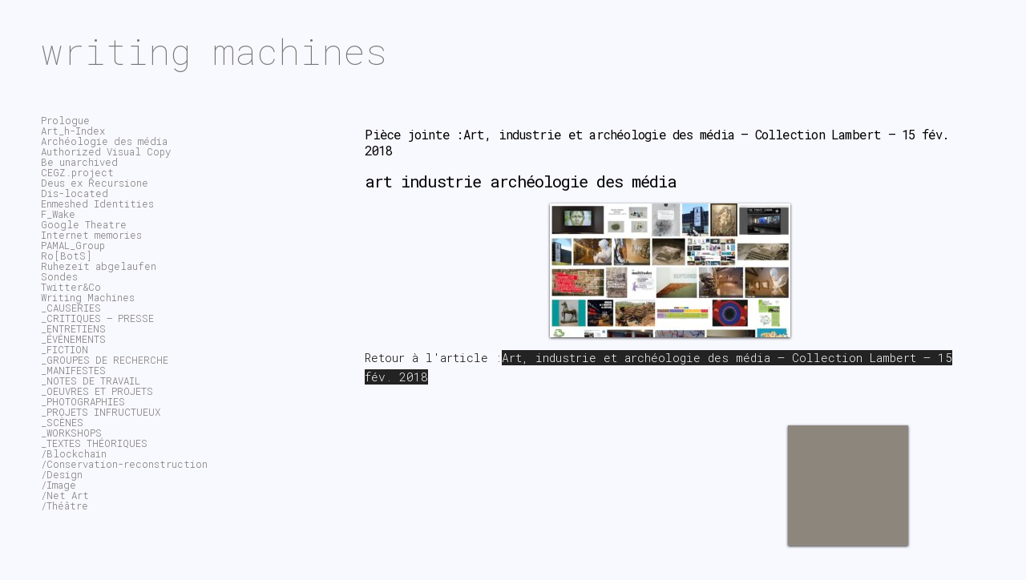

--- FILE ---
content_type: text/html; charset=UTF-8
request_url: https://writingmachines.org/art-industrie-archeologie-des-media/art-industrie-archeologie-des-media/
body_size: 8878
content:
<!DOCTYPE html PUBLIC "-//W3C//DTD XHTML 1.0 Transitional//EN" "http://www.w3.org/TR/xhtml1/DTD/xhtml1-transitional.dtd">
<html xmlns="http://www.w3.org/1999/xhtml" lang="fr-FR">
<head profile="http://gmpg.org/xfn/11">
<meta http-equiv="content-type" content="text/html; charset=UTF-8" />
<meta name="viewport" content="width=device-width" />
<title>art industrie archéologie des média | writing machines</title>
<link rel="pingback" href="https://writingmachines.org/xmlrpc.php" />
<meta name='robots' content='index, follow, max-image-preview:large, max-snippet:-1, max-video-preview:-1' />

	<!-- This site is optimized with the Yoast SEO plugin v21.8.1 - https://yoast.com/wordpress/plugins/seo/ -->
	<title>art industrie archéologie des média | writing machines</title>
	<link rel="canonical" href="https://writingmachines.org/art-industrie-archeologie-des-media/art-industrie-archeologie-des-media/" />
	<meta property="og:locale" content="fr_FR" />
	<meta property="og:type" content="article" />
	<meta property="og:title" content="art industrie archéologie des média | writing machines" />
	<meta property="og:url" content="https://writingmachines.org/art-industrie-archeologie-des-media/art-industrie-archeologie-des-media/" />
	<meta property="og:site_name" content="writing machines" />
	<meta property="article:publisher" content="https://www.facebook.com/emmanuel.guez" />
	<meta property="article:modified_time" content="2018-02-02T07:35:31+00:00" />
	<meta property="og:image" content="https://writingmachines.org/art-industrie-archeologie-des-media/art-industrie-archeologie-des-media" />
	<meta property="og:image:width" content="2830" />
	<meta property="og:image:height" content="1580" />
	<meta property="og:image:type" content="image/jpeg" />
	<meta name="twitter:card" content="summary_large_image" />
	<script type="application/ld+json" class="yoast-schema-graph">{"@context":"https://schema.org","@graph":[{"@type":"WebPage","@id":"https://writingmachines.org/art-industrie-archeologie-des-media/art-industrie-archeologie-des-media/","url":"https://writingmachines.org/art-industrie-archeologie-des-media/art-industrie-archeologie-des-media/","name":"art industrie archéologie des média | writing machines","isPartOf":{"@id":"https://writingmachines.org/#website"},"primaryImageOfPage":{"@id":"https://writingmachines.org/art-industrie-archeologie-des-media/art-industrie-archeologie-des-media/#primaryimage"},"image":{"@id":"https://writingmachines.org/art-industrie-archeologie-des-media/art-industrie-archeologie-des-media/#primaryimage"},"thumbnailUrl":"https://writingmachines.org/wp-content/uploads/2018/02/art-industrie-archéologie-des-média.jpg","datePublished":"2018-02-02T07:35:25+00:00","dateModified":"2018-02-02T07:35:31+00:00","breadcrumb":{"@id":"https://writingmachines.org/art-industrie-archeologie-des-media/art-industrie-archeologie-des-media/#breadcrumb"},"inLanguage":"fr-FR","potentialAction":[{"@type":"ReadAction","target":["https://writingmachines.org/art-industrie-archeologie-des-media/art-industrie-archeologie-des-media/"]}]},{"@type":"ImageObject","inLanguage":"fr-FR","@id":"https://writingmachines.org/art-industrie-archeologie-des-media/art-industrie-archeologie-des-media/#primaryimage","url":"https://writingmachines.org/wp-content/uploads/2018/02/art-industrie-archéologie-des-média.jpg","contentUrl":"https://writingmachines.org/wp-content/uploads/2018/02/art-industrie-archéologie-des-média.jpg","width":2830,"height":1580,"caption":"art industrie archéologie des média"},{"@type":"BreadcrumbList","@id":"https://writingmachines.org/art-industrie-archeologie-des-media/art-industrie-archeologie-des-media/#breadcrumb","itemListElement":[{"@type":"ListItem","position":1,"name":"Accueil","item":"https://writingmachines.org/"},{"@type":"ListItem","position":2,"name":"Art, industrie et archéologie des média &#8211; Collection Lambert &#8211; 15 fév. 2018","item":"https://writingmachines.org/art-industrie-archeologie-des-media/"},{"@type":"ListItem","position":3,"name":"art industrie archéologie des média"}]},{"@type":"WebSite","@id":"https://writingmachines.org/#website","url":"https://writingmachines.org/","name":"writing machines","description":"","potentialAction":[{"@type":"SearchAction","target":{"@type":"EntryPoint","urlTemplate":"https://writingmachines.org/?s={search_term_string}"},"query-input":"required name=search_term_string"}],"inLanguage":"fr-FR"}]}</script>
	<!-- / Yoast SEO plugin. -->


<link rel='dns-prefetch' href='//cdn.jsdelivr.net' />
<link rel="alternate" type="application/rss+xml" title="writing machines &raquo; Flux" href="https://writingmachines.org/feed/" />
<script type="text/javascript">
window._wpemojiSettings = {"baseUrl":"https:\/\/s.w.org\/images\/core\/emoji\/14.0.0\/72x72\/","ext":".png","svgUrl":"https:\/\/s.w.org\/images\/core\/emoji\/14.0.0\/svg\/","svgExt":".svg","source":{"concatemoji":"https:\/\/writingmachines.org\/wp-includes\/js\/wp-emoji-release.min.js?ver=ef0760cb667903216905b0ca32409899"}};
/*! This file is auto-generated */
!function(e,a,t){var n,r,o,i=a.createElement("canvas"),p=i.getContext&&i.getContext("2d");function s(e,t){p.clearRect(0,0,i.width,i.height),p.fillText(e,0,0);e=i.toDataURL();return p.clearRect(0,0,i.width,i.height),p.fillText(t,0,0),e===i.toDataURL()}function c(e){var t=a.createElement("script");t.src=e,t.defer=t.type="text/javascript",a.getElementsByTagName("head")[0].appendChild(t)}for(o=Array("flag","emoji"),t.supports={everything:!0,everythingExceptFlag:!0},r=0;r<o.length;r++)t.supports[o[r]]=function(e){if(p&&p.fillText)switch(p.textBaseline="top",p.font="600 32px Arial",e){case"flag":return s("\ud83c\udff3\ufe0f\u200d\u26a7\ufe0f","\ud83c\udff3\ufe0f\u200b\u26a7\ufe0f")?!1:!s("\ud83c\uddfa\ud83c\uddf3","\ud83c\uddfa\u200b\ud83c\uddf3")&&!s("\ud83c\udff4\udb40\udc67\udb40\udc62\udb40\udc65\udb40\udc6e\udb40\udc67\udb40\udc7f","\ud83c\udff4\u200b\udb40\udc67\u200b\udb40\udc62\u200b\udb40\udc65\u200b\udb40\udc6e\u200b\udb40\udc67\u200b\udb40\udc7f");case"emoji":return!s("\ud83e\udef1\ud83c\udffb\u200d\ud83e\udef2\ud83c\udfff","\ud83e\udef1\ud83c\udffb\u200b\ud83e\udef2\ud83c\udfff")}return!1}(o[r]),t.supports.everything=t.supports.everything&&t.supports[o[r]],"flag"!==o[r]&&(t.supports.everythingExceptFlag=t.supports.everythingExceptFlag&&t.supports[o[r]]);t.supports.everythingExceptFlag=t.supports.everythingExceptFlag&&!t.supports.flag,t.DOMReady=!1,t.readyCallback=function(){t.DOMReady=!0},t.supports.everything||(n=function(){t.readyCallback()},a.addEventListener?(a.addEventListener("DOMContentLoaded",n,!1),e.addEventListener("load",n,!1)):(e.attachEvent("onload",n),a.attachEvent("onreadystatechange",function(){"complete"===a.readyState&&t.readyCallback()})),(e=t.source||{}).concatemoji?c(e.concatemoji):e.wpemoji&&e.twemoji&&(c(e.twemoji),c(e.wpemoji)))}(window,document,window._wpemojiSettings);
</script>
<style type="text/css">
img.wp-smiley,
img.emoji {
	display: inline !important;
	border: none !important;
	box-shadow: none !important;
	height: 1em !important;
	width: 1em !important;
	margin: 0 0.07em !important;
	vertical-align: -0.1em !important;
	background: none !important;
	padding: 0 !important;
}
</style>
	<link rel='stylesheet' id='wp-block-library-css' href='https://writingmachines.org/wp-includes/css/dist/block-library/style.min.css?ver=ef0760cb667903216905b0ca32409899' type='text/css' media='all' />
<link rel='stylesheet' id='classic-theme-styles-css' href='https://writingmachines.org/wp-includes/css/classic-themes.min.css?ver=ef0760cb667903216905b0ca32409899' type='text/css' media='all' />
<style id='global-styles-inline-css' type='text/css'>
body{--wp--preset--color--black: #000000;--wp--preset--color--cyan-bluish-gray: #abb8c3;--wp--preset--color--white: #ffffff;--wp--preset--color--pale-pink: #f78da7;--wp--preset--color--vivid-red: #cf2e2e;--wp--preset--color--luminous-vivid-orange: #ff6900;--wp--preset--color--luminous-vivid-amber: #fcb900;--wp--preset--color--light-green-cyan: #7bdcb5;--wp--preset--color--vivid-green-cyan: #00d084;--wp--preset--color--pale-cyan-blue: #8ed1fc;--wp--preset--color--vivid-cyan-blue: #0693e3;--wp--preset--color--vivid-purple: #9b51e0;--wp--preset--gradient--vivid-cyan-blue-to-vivid-purple: linear-gradient(135deg,rgba(6,147,227,1) 0%,rgb(155,81,224) 100%);--wp--preset--gradient--light-green-cyan-to-vivid-green-cyan: linear-gradient(135deg,rgb(122,220,180) 0%,rgb(0,208,130) 100%);--wp--preset--gradient--luminous-vivid-amber-to-luminous-vivid-orange: linear-gradient(135deg,rgba(252,185,0,1) 0%,rgba(255,105,0,1) 100%);--wp--preset--gradient--luminous-vivid-orange-to-vivid-red: linear-gradient(135deg,rgba(255,105,0,1) 0%,rgb(207,46,46) 100%);--wp--preset--gradient--very-light-gray-to-cyan-bluish-gray: linear-gradient(135deg,rgb(238,238,238) 0%,rgb(169,184,195) 100%);--wp--preset--gradient--cool-to-warm-spectrum: linear-gradient(135deg,rgb(74,234,220) 0%,rgb(151,120,209) 20%,rgb(207,42,186) 40%,rgb(238,44,130) 60%,rgb(251,105,98) 80%,rgb(254,248,76) 100%);--wp--preset--gradient--blush-light-purple: linear-gradient(135deg,rgb(255,206,236) 0%,rgb(152,150,240) 100%);--wp--preset--gradient--blush-bordeaux: linear-gradient(135deg,rgb(254,205,165) 0%,rgb(254,45,45) 50%,rgb(107,0,62) 100%);--wp--preset--gradient--luminous-dusk: linear-gradient(135deg,rgb(255,203,112) 0%,rgb(199,81,192) 50%,rgb(65,88,208) 100%);--wp--preset--gradient--pale-ocean: linear-gradient(135deg,rgb(255,245,203) 0%,rgb(182,227,212) 50%,rgb(51,167,181) 100%);--wp--preset--gradient--electric-grass: linear-gradient(135deg,rgb(202,248,128) 0%,rgb(113,206,126) 100%);--wp--preset--gradient--midnight: linear-gradient(135deg,rgb(2,3,129) 0%,rgb(40,116,252) 100%);--wp--preset--duotone--dark-grayscale: url('#wp-duotone-dark-grayscale');--wp--preset--duotone--grayscale: url('#wp-duotone-grayscale');--wp--preset--duotone--purple-yellow: url('#wp-duotone-purple-yellow');--wp--preset--duotone--blue-red: url('#wp-duotone-blue-red');--wp--preset--duotone--midnight: url('#wp-duotone-midnight');--wp--preset--duotone--magenta-yellow: url('#wp-duotone-magenta-yellow');--wp--preset--duotone--purple-green: url('#wp-duotone-purple-green');--wp--preset--duotone--blue-orange: url('#wp-duotone-blue-orange');--wp--preset--font-size--small: 13px;--wp--preset--font-size--medium: 20px;--wp--preset--font-size--large: 36px;--wp--preset--font-size--x-large: 42px;--wp--preset--spacing--20: 0.44rem;--wp--preset--spacing--30: 0.67rem;--wp--preset--spacing--40: 1rem;--wp--preset--spacing--50: 1.5rem;--wp--preset--spacing--60: 2.25rem;--wp--preset--spacing--70: 3.38rem;--wp--preset--spacing--80: 5.06rem;--wp--preset--shadow--natural: 6px 6px 9px rgba(0, 0, 0, 0.2);--wp--preset--shadow--deep: 12px 12px 50px rgba(0, 0, 0, 0.4);--wp--preset--shadow--sharp: 6px 6px 0px rgba(0, 0, 0, 0.2);--wp--preset--shadow--outlined: 6px 6px 0px -3px rgba(255, 255, 255, 1), 6px 6px rgba(0, 0, 0, 1);--wp--preset--shadow--crisp: 6px 6px 0px rgba(0, 0, 0, 1);}:where(.is-layout-flex){gap: 0.5em;}body .is-layout-flow > .alignleft{float: left;margin-inline-start: 0;margin-inline-end: 2em;}body .is-layout-flow > .alignright{float: right;margin-inline-start: 2em;margin-inline-end: 0;}body .is-layout-flow > .aligncenter{margin-left: auto !important;margin-right: auto !important;}body .is-layout-constrained > .alignleft{float: left;margin-inline-start: 0;margin-inline-end: 2em;}body .is-layout-constrained > .alignright{float: right;margin-inline-start: 2em;margin-inline-end: 0;}body .is-layout-constrained > .aligncenter{margin-left: auto !important;margin-right: auto !important;}body .is-layout-constrained > :where(:not(.alignleft):not(.alignright):not(.alignfull)){max-width: var(--wp--style--global--content-size);margin-left: auto !important;margin-right: auto !important;}body .is-layout-constrained > .alignwide{max-width: var(--wp--style--global--wide-size);}body .is-layout-flex{display: flex;}body .is-layout-flex{flex-wrap: wrap;align-items: center;}body .is-layout-flex > *{margin: 0;}:where(.wp-block-columns.is-layout-flex){gap: 2em;}.has-black-color{color: var(--wp--preset--color--black) !important;}.has-cyan-bluish-gray-color{color: var(--wp--preset--color--cyan-bluish-gray) !important;}.has-white-color{color: var(--wp--preset--color--white) !important;}.has-pale-pink-color{color: var(--wp--preset--color--pale-pink) !important;}.has-vivid-red-color{color: var(--wp--preset--color--vivid-red) !important;}.has-luminous-vivid-orange-color{color: var(--wp--preset--color--luminous-vivid-orange) !important;}.has-luminous-vivid-amber-color{color: var(--wp--preset--color--luminous-vivid-amber) !important;}.has-light-green-cyan-color{color: var(--wp--preset--color--light-green-cyan) !important;}.has-vivid-green-cyan-color{color: var(--wp--preset--color--vivid-green-cyan) !important;}.has-pale-cyan-blue-color{color: var(--wp--preset--color--pale-cyan-blue) !important;}.has-vivid-cyan-blue-color{color: var(--wp--preset--color--vivid-cyan-blue) !important;}.has-vivid-purple-color{color: var(--wp--preset--color--vivid-purple) !important;}.has-black-background-color{background-color: var(--wp--preset--color--black) !important;}.has-cyan-bluish-gray-background-color{background-color: var(--wp--preset--color--cyan-bluish-gray) !important;}.has-white-background-color{background-color: var(--wp--preset--color--white) !important;}.has-pale-pink-background-color{background-color: var(--wp--preset--color--pale-pink) !important;}.has-vivid-red-background-color{background-color: var(--wp--preset--color--vivid-red) !important;}.has-luminous-vivid-orange-background-color{background-color: var(--wp--preset--color--luminous-vivid-orange) !important;}.has-luminous-vivid-amber-background-color{background-color: var(--wp--preset--color--luminous-vivid-amber) !important;}.has-light-green-cyan-background-color{background-color: var(--wp--preset--color--light-green-cyan) !important;}.has-vivid-green-cyan-background-color{background-color: var(--wp--preset--color--vivid-green-cyan) !important;}.has-pale-cyan-blue-background-color{background-color: var(--wp--preset--color--pale-cyan-blue) !important;}.has-vivid-cyan-blue-background-color{background-color: var(--wp--preset--color--vivid-cyan-blue) !important;}.has-vivid-purple-background-color{background-color: var(--wp--preset--color--vivid-purple) !important;}.has-black-border-color{border-color: var(--wp--preset--color--black) !important;}.has-cyan-bluish-gray-border-color{border-color: var(--wp--preset--color--cyan-bluish-gray) !important;}.has-white-border-color{border-color: var(--wp--preset--color--white) !important;}.has-pale-pink-border-color{border-color: var(--wp--preset--color--pale-pink) !important;}.has-vivid-red-border-color{border-color: var(--wp--preset--color--vivid-red) !important;}.has-luminous-vivid-orange-border-color{border-color: var(--wp--preset--color--luminous-vivid-orange) !important;}.has-luminous-vivid-amber-border-color{border-color: var(--wp--preset--color--luminous-vivid-amber) !important;}.has-light-green-cyan-border-color{border-color: var(--wp--preset--color--light-green-cyan) !important;}.has-vivid-green-cyan-border-color{border-color: var(--wp--preset--color--vivid-green-cyan) !important;}.has-pale-cyan-blue-border-color{border-color: var(--wp--preset--color--pale-cyan-blue) !important;}.has-vivid-cyan-blue-border-color{border-color: var(--wp--preset--color--vivid-cyan-blue) !important;}.has-vivid-purple-border-color{border-color: var(--wp--preset--color--vivid-purple) !important;}.has-vivid-cyan-blue-to-vivid-purple-gradient-background{background: var(--wp--preset--gradient--vivid-cyan-blue-to-vivid-purple) !important;}.has-light-green-cyan-to-vivid-green-cyan-gradient-background{background: var(--wp--preset--gradient--light-green-cyan-to-vivid-green-cyan) !important;}.has-luminous-vivid-amber-to-luminous-vivid-orange-gradient-background{background: var(--wp--preset--gradient--luminous-vivid-amber-to-luminous-vivid-orange) !important;}.has-luminous-vivid-orange-to-vivid-red-gradient-background{background: var(--wp--preset--gradient--luminous-vivid-orange-to-vivid-red) !important;}.has-very-light-gray-to-cyan-bluish-gray-gradient-background{background: var(--wp--preset--gradient--very-light-gray-to-cyan-bluish-gray) !important;}.has-cool-to-warm-spectrum-gradient-background{background: var(--wp--preset--gradient--cool-to-warm-spectrum) !important;}.has-blush-light-purple-gradient-background{background: var(--wp--preset--gradient--blush-light-purple) !important;}.has-blush-bordeaux-gradient-background{background: var(--wp--preset--gradient--blush-bordeaux) !important;}.has-luminous-dusk-gradient-background{background: var(--wp--preset--gradient--luminous-dusk) !important;}.has-pale-ocean-gradient-background{background: var(--wp--preset--gradient--pale-ocean) !important;}.has-electric-grass-gradient-background{background: var(--wp--preset--gradient--electric-grass) !important;}.has-midnight-gradient-background{background: var(--wp--preset--gradient--midnight) !important;}.has-small-font-size{font-size: var(--wp--preset--font-size--small) !important;}.has-medium-font-size{font-size: var(--wp--preset--font-size--medium) !important;}.has-large-font-size{font-size: var(--wp--preset--font-size--large) !important;}.has-x-large-font-size{font-size: var(--wp--preset--font-size--x-large) !important;}
.wp-block-navigation a:where(:not(.wp-element-button)){color: inherit;}
:where(.wp-block-columns.is-layout-flex){gap: 2em;}
.wp-block-pullquote{font-size: 1.5em;line-height: 1.6;}
</style>
<link rel='stylesheet' id='typed-cursor-css' href='https://writingmachines.org/wp-content/plugins/animated-typing-effect/assets/css/cursor.css?ver=ef0760cb667903216905b0ca32409899' type='text/css' media='all' />
<link rel='stylesheet' id='jquery-ui-css' href='https://writingmachines.org/wp-content/plugins/soundy-background-music/css/jquery-ui-1.12.1/jquery-ui.css?ver=ef0760cb667903216905b0ca32409899' type='text/css' media='all' />
<link rel='stylesheet' id='soundy_front_end-css' href='https://writingmachines.org/wp-content/plugins/soundy-background-music/css/style-front-end.css?ver=ef0760cb667903216905b0ca32409899' type='text/css' media='all' />
<link rel='stylesheet' id='codium_grid-style-css' href='https://writingmachines.org/wp-content/themes/codium-grid/style.css?ver=1' type='text/css' media='all' />
<link rel='stylesheet' id='fancybox-style-css' href='//cdn.jsdelivr.net/gh/fancyapps/fancybox@3.5.7/dist/jquery.fancybox.min.css' type='text/css' media='all' />
<script type='text/javascript' src='https://writingmachines.org/wp-includes/js/jquery/jquery.min.js?ver=3.6.4' id='jquery-core-js'></script>
<script type='text/javascript' src='https://writingmachines.org/wp-includes/js/jquery/jquery-migrate.min.js?ver=3.4.0' id='jquery-migrate-js'></script>
<script type='text/javascript' src='https://writingmachines.org/wp-content/plugins/soundy-background-music/js/front-end.js?ver=ef0760cb667903216905b0ca32409899' id='soundy-front-end-js'></script>
<link rel="https://api.w.org/" href="https://writingmachines.org/wp-json/" /><link rel="alternate" type="application/json" href="https://writingmachines.org/wp-json/wp/v2/media/2912" /><link rel="EditURI" type="application/rsd+xml" title="RSD" href="https://writingmachines.org/xmlrpc.php?rsd" />
<link rel="wlwmanifest" type="application/wlwmanifest+xml" href="https://writingmachines.org/wp-includes/wlwmanifest.xml" />

<link rel='shortlink' href='https://writingmachines.org/?p=2912' />
<link rel="alternate" type="application/json+oembed" href="https://writingmachines.org/wp-json/oembed/1.0/embed?url=https%3A%2F%2Fwritingmachines.org%2Fart-industrie-archeologie-des-media%2Fart-industrie-archeologie-des-media%2F" />
<link rel="alternate" type="text/xml+oembed" href="https://writingmachines.org/wp-json/oembed/1.0/embed?url=https%3A%2F%2Fwritingmachines.org%2Fart-industrie-archeologie-des-media%2Fart-industrie-archeologie-des-media%2F&#038;format=xml" />
		<style type="text/css">
      	h1.blogtitle a,.description { color:#161616; }
    	</style>
    <style type="text/css" id="custom-background-css">
body.custom-background { background-color: #03a062; }
</style>
	<link rel="icon" href="https://writingmachines.org/wp-content/uploads/2016/05/cropped-pc-images-intel-4004-32x32.png" sizes="32x32" />
<link rel="icon" href="https://writingmachines.org/wp-content/uploads/2016/05/cropped-pc-images-intel-4004-192x192.png" sizes="192x192" />
<link rel="apple-touch-icon" href="https://writingmachines.org/wp-content/uploads/2016/05/cropped-pc-images-intel-4004-180x180.png" />
<meta name="msapplication-TileImage" content="https://writingmachines.org/wp-content/uploads/2016/05/cropped-pc-images-intel-4004-270x270.png" />
		<style type="text/css" id="wp-custom-css">
			/* style du text field de la search */
.wp-block-search .wp-block-search__input {
	margin-top: 15px;
    flex-grow: 1;
    min-width: 3em;
    border: 0px;
}
/* style des titres */
#content h1,
#content h2,
#content h3,
#content h4{color:#000 !important;}

/* style du texte et fond dans body */
body{font:70% 'Roboto Mono', monospace;font-weight: 300;overflow-y: scroll;
/*bckground -> ghostwhite:#F8F8FF!*/	
background:#F8F8FF
/*text*/	
!important;color:   #000000    ;}
/*
 * /* Links */
a img, :link img, :visited img{border:0; outline:none; text-decoration:none}
a{color: #777676;text-decoration:none;outline:none;}
a:hover{/* background:#f3f3f3; */color:#ccc;text-decoration:none;outline:0;}

.posthome{height:280px;overflow: hidden;}

h1.blogtitle a,.description {
  color: #777676 !important;
}		</style>
		</head>

<body class="attachment attachment-template-default single single-attachment postid-2912 attachmentid-2912 attachment-jpeg custom-background" _style="background-color:#2c8184">

<div id="wrappermenu" class="">
	<div id="access" class="container_15">
		<div class="menu-header"><ul id="menu-main" class="menu"><li id="menu-item-6319" class="menu-item menu-item-type-post_type menu-item-object-page menu-item-6319"><a href="https://writingmachines.org/?page_id=559">Prologue</a></li>
<li id="menu-item-4196" class="menu-item menu-item-type-taxonomy menu-item-object-category menu-item-4196"><a href="https://writingmachines.org/category/art-h-index/">Art_h-Index</a></li>
<li id="menu-item-5305" class="menu-item menu-item-type-taxonomy menu-item-object-category menu-item-5305"><a href="https://writingmachines.org/category/archeologie-des-media/">Archéologie des média</a></li>
<li id="menu-item-4197" class="menu-item menu-item-type-taxonomy menu-item-object-category menu-item-4197"><a href="https://writingmachines.org/category/authorized-visual-copy/">Authorized Visual Copy</a></li>
<li id="menu-item-4250" class="menu-item menu-item-type-taxonomy menu-item-object-category menu-item-4250"><a href="https://writingmachines.org/category/be-unarchived/">Be unarchived</a></li>
<li id="menu-item-6572" class="menu-item menu-item-type-taxonomy menu-item-object-category menu-item-6572"><a href="https://writingmachines.org/category/cegz-project/">CEGZ.project</a></li>
<li id="menu-item-4199" class="menu-item menu-item-type-taxonomy menu-item-object-category menu-item-4199"><a href="https://writingmachines.org/category/deus-ex-recursione/">Deus ex Recursione</a></li>
<li id="menu-item-4200" class="menu-item menu-item-type-taxonomy menu-item-object-category menu-item-4200"><a href="https://writingmachines.org/category/_dis-located/">Dis-located</a></li>
<li id="menu-item-4201" class="menu-item menu-item-type-taxonomy menu-item-object-category menu-item-4201"><a href="https://writingmachines.org/category/enmeshed-identities/">Enmeshed Identities</a></li>
<li id="menu-item-4203" class="menu-item menu-item-type-taxonomy menu-item-object-category menu-item-4203"><a href="https://writingmachines.org/category/f_wake/">F_Wake</a></li>
<li id="menu-item-4204" class="menu-item menu-item-type-taxonomy menu-item-object-category menu-item-4204"><a href="https://writingmachines.org/category/google-theatre/">Google Theatre</a></li>
<li id="menu-item-5215" class="menu-item menu-item-type-taxonomy menu-item-object-category menu-item-5215"><a href="https://writingmachines.org/category/internet-memories/">Internet memories</a></li>
<li id="menu-item-6571" class="menu-item menu-item-type-taxonomy menu-item-object-category menu-item-6571"><a href="https://writingmachines.org/category/pamal-group/">PAMAL_Group</a></li>
<li id="menu-item-4208" class="menu-item menu-item-type-taxonomy menu-item-object-category menu-item-4208"><a href="https://writingmachines.org/category/bots/">Ro[BotS]</a></li>
<li id="menu-item-4209" class="menu-item menu-item-type-taxonomy menu-item-object-category menu-item-4209"><a href="https://writingmachines.org/category/ruhezeit-abgelaufen/">Ruhezeit abgelaufen</a></li>
<li id="menu-item-4210" class="menu-item menu-item-type-taxonomy menu-item-object-category menu-item-4210"><a href="https://writingmachines.org/category/sondes/">Sondes</a></li>
<li id="menu-item-4212" class="menu-item menu-item-type-taxonomy menu-item-object-category menu-item-4212"><a href="https://writingmachines.org/category/twitter-co/">Twitter&amp;Co</a></li>
<li id="menu-item-5216" class="menu-item menu-item-type-taxonomy menu-item-object-category menu-item-5216"><a href="https://writingmachines.org/category/writing-machines/">Writing Machines</a></li>
<li id="menu-item-4215" class="menu-item menu-item-type-taxonomy menu-item-object-category menu-item-4215"><a href="https://writingmachines.org/category/causeries/">_CAUSERIES</a></li>
<li id="menu-item-4216" class="menu-item menu-item-type-taxonomy menu-item-object-category menu-item-4216"><a href="https://writingmachines.org/category/critiques-presse/">_CRITIQUES &#8211; PRESSE</a></li>
<li id="menu-item-4219" class="menu-item menu-item-type-taxonomy menu-item-object-category menu-item-4219"><a href="https://writingmachines.org/category/interview/">_ENTRETIENS</a></li>
<li id="menu-item-4202" class="menu-item menu-item-type-taxonomy menu-item-object-category menu-item-4202"><a href="https://writingmachines.org/category/evenements/">_ÉVÉNEMENTS</a></li>
<li id="menu-item-4687" class="menu-item menu-item-type-taxonomy menu-item-object-category menu-item-4687"><a href="https://writingmachines.org/category/fiction/">_FICTION</a></li>
<li id="menu-item-4220" class="menu-item menu-item-type-taxonomy menu-item-object-category menu-item-4220"><a href="https://writingmachines.org/category/groupe-de-recherche/">_GROUPES DE RECHERCHE</a></li>
<li id="menu-item-4222" class="menu-item menu-item-type-taxonomy menu-item-object-category menu-item-4222"><a href="https://writingmachines.org/category/manifestes/">_MANIFESTES</a></li>
<li id="menu-item-4850" class="menu-item menu-item-type-taxonomy menu-item-object-category menu-item-4850"><a href="https://writingmachines.org/category/_notes-de-travail/">_NOTES DE TRAVAIL</a></li>
<li id="menu-item-4205" class="menu-item menu-item-type-taxonomy menu-item-object-category menu-item-4205"><a href="https://writingmachines.org/category/oeuvres/">_OEUVRES ET PROJETS</a></li>
<li id="menu-item-4223" class="menu-item menu-item-type-taxonomy menu-item-object-category menu-item-4223"><a href="https://writingmachines.org/category/photographie/">_PHOTOGRAPHIES</a></li>
<li id="menu-item-4852" class="menu-item menu-item-type-taxonomy menu-item-object-category menu-item-4852"><a href="https://writingmachines.org/category/projets-infructueux/">_PROJETS INFRUCTUEUX</a></li>
<li id="menu-item-4225" class="menu-item menu-item-type-taxonomy menu-item-object-category menu-item-4225"><a href="https://writingmachines.org/category/scenes/">_SCÈNES</a></li>
<li id="menu-item-5613" class="menu-item menu-item-type-taxonomy menu-item-object-category menu-item-5613"><a href="https://writingmachines.org/category/_workshops/">_WORKSHOPS</a></li>
<li id="menu-item-4211" class="menu-item menu-item-type-taxonomy menu-item-object-category menu-item-has-children menu-item-4211"><a href="https://writingmachines.org/category/textes-theoriques/">_TEXTES THÉORIQUES</a>
<ul class="sub-menu">
	<li id="menu-item-5490" class="menu-item menu-item-type-taxonomy menu-item-object-category menu-item-5490"><a href="https://writingmachines.org/category/textes-theoriques/blockchain/">/Blockchain</a></li>
	<li id="menu-item-5493" class="menu-item menu-item-type-taxonomy menu-item-object-category menu-item-5493"><a href="https://writingmachines.org/category/textes-theoriques/conservation-reconstruction/">/Conservation-reconstruction</a></li>
	<li id="menu-item-5505" class="menu-item menu-item-type-taxonomy menu-item-object-category menu-item-5505"><a href="https://writingmachines.org/category/textes-theoriques/design/">/Design</a></li>
	<li id="menu-item-5513" class="menu-item menu-item-type-taxonomy menu-item-object-category menu-item-5513"><a href="https://writingmachines.org/category/textes-theoriques/image/">/Image</a></li>
	<li id="menu-item-5491" class="menu-item menu-item-type-taxonomy menu-item-object-category menu-item-5491"><a href="https://writingmachines.org/category/textes-theoriques/net-art/">/Net Art</a></li>
	<li id="menu-item-5492" class="menu-item menu-item-type-taxonomy menu-item-object-category menu-item-5492"><a href="https://writingmachines.org/category/textes-theoriques/theatre/">/Théâtre</a></li>
</ul>
</li>
</ul></div>			
	</div><!--  #access -->	
    <div class="clear"></div>
</div>
<div id="wrapperheader" class="container_15">
	<div id="header">
		<div class="headertop">
			            <div id="blog-title" class="blogtitle"><a href="https://writingmachines.org/" title="writing machines">writing machines</a></div>
            			<div class="description"> </div>
		</div>

    </div><!--  #header -->	
</div><!--  #wrapperpub -->			
<div class="clear"></div>
<div id="wrapper" class="container_15">	
<div class="clear"></div>		
	
	<div id="container" class="">
		<div id="content" class="container_12 grid_10 postsingle push_5">
		<div class="postsingletext">
            
			<h2 class="single-entry-title"><a href="https://writingmachines.org/art-industrie-archeologie-des-media/" rev="attachment">Pièce jointe :Art, industrie et archéologie des média &#8211; Collection Lambert &#8211; 15 fév. 2018</a></h2>
			<div id="post-2912" class="post-2912 attachment type-attachment status-inherit hentry author-nobody">
				<h3 class="entry-title">art industrie archéologie des média</h3>
				<div class="entry-content">
<p style="text-align: center;"><a href="https://writingmachines.org/wp-content/uploads/2018/02/art-industrie-archéologie-des-média.jpg"><img width="300" height="167" src="https://writingmachines.org/wp-content/uploads/2018/02/art-industrie-archéologie-des-média-300x167.jpg" class="attachment-medium size-medium" alt="art industrie archéologie des média" decoding="async" loading="lazy" srcset="https://writingmachines.org/wp-content/uploads/2018/02/art-industrie-archéologie-des-média-300x167.jpg 300w, https://writingmachines.org/wp-content/uploads/2018/02/art-industrie-archéologie-des-média-768x429.jpg 768w, https://writingmachines.org/wp-content/uploads/2018/02/art-industrie-archéologie-des-média-1024x572.jpg 1024w" sizes="(max-width: 300px) 100vw, 300px" /></a></p>

Retour à l'article :<a href="https://writingmachines.org/art-industrie-archeologie-des-media/" rev="attachment">Art, industrie et archéologie des média &#8211; Collection Lambert &#8211; 15 fév. 2018</a>	
				</div>

<div class="grid_5 thumbnav alignleft">
</div>
<div class="grid_5 thumbnav alignright">
<a href='https://writingmachines.org/art-industrie-archeologie-des-media/art-industrie-et-archeologie-des-media-collection-lambert-2/'><img width="150" height="150" src="https://writingmachines.org/wp-content/uploads/2018/02/Art-industrie-et-archéologie-des-média-Collection-Lambert-1-150x150.png" class="attachment-thumbnail size-thumbnail" alt="Art, industrie et archéologie des média &#8211; Collection Lambert" decoding="async" loading="lazy" /></a></div>

<div class="clear"></div>

				<div class="entry-meta">
					<span class="meta-prep meta-prep-author">Publié le</span> <a href="https://writingmachines.org/art-industrie-archeologie-des-media/art-industrie-archeologie-des-media/" title="8 h 35 min" rel="bookmark"><span class="entry-date">2 février 2018</span></a> <span class="meta-sep">par</span> <span class="author vcard"><a class="url fn n" href="https://writingmachines.org/author/nobody/" title="View all posts by e.g." rel="author">e.g.</a></span>.					Enregistrez le <a href="https://writingmachines.org/art-industrie-archeologie-des-media/art-industrie-archeologie-des-media/" title="Lien vers art industrie archéologie des média" rel="bookmark">lien</a>.	
									</div>
			</div><!-- .post -->

</div>
		</div><!-- #content -->
	</div><!-- #container -->

<div id="primary" class="sidebar alpha grid_5 pull_10">
	<ul class="">
	        
			<li id="nav_menu-3" class="widget widget_nav_menu"><div class="widgetblock"><div class="menu-main-container"><ul id="menu-main-1" class="menu"><li class="menu-item menu-item-type-post_type menu-item-object-page menu-item-6319"><a href="https://writingmachines.org/?page_id=559">Prologue</a></li>
<li class="menu-item menu-item-type-taxonomy menu-item-object-category menu-item-4196"><a href="https://writingmachines.org/category/art-h-index/">Art_h-Index</a></li>
<li class="menu-item menu-item-type-taxonomy menu-item-object-category menu-item-5305"><a href="https://writingmachines.org/category/archeologie-des-media/">Archéologie des média</a></li>
<li class="menu-item menu-item-type-taxonomy menu-item-object-category menu-item-4197"><a href="https://writingmachines.org/category/authorized-visual-copy/">Authorized Visual Copy</a></li>
<li class="menu-item menu-item-type-taxonomy menu-item-object-category menu-item-4250"><a href="https://writingmachines.org/category/be-unarchived/">Be unarchived</a></li>
<li class="menu-item menu-item-type-taxonomy menu-item-object-category menu-item-6572"><a href="https://writingmachines.org/category/cegz-project/">CEGZ.project</a></li>
<li class="menu-item menu-item-type-taxonomy menu-item-object-category menu-item-4199"><a href="https://writingmachines.org/category/deus-ex-recursione/">Deus ex Recursione</a></li>
<li class="menu-item menu-item-type-taxonomy menu-item-object-category menu-item-4200"><a href="https://writingmachines.org/category/_dis-located/">Dis-located</a></li>
<li class="menu-item menu-item-type-taxonomy menu-item-object-category menu-item-4201"><a href="https://writingmachines.org/category/enmeshed-identities/">Enmeshed Identities</a></li>
<li class="menu-item menu-item-type-taxonomy menu-item-object-category menu-item-4203"><a href="https://writingmachines.org/category/f_wake/">F_Wake</a></li>
<li class="menu-item menu-item-type-taxonomy menu-item-object-category menu-item-4204"><a href="https://writingmachines.org/category/google-theatre/">Google Theatre</a></li>
<li class="menu-item menu-item-type-taxonomy menu-item-object-category menu-item-5215"><a href="https://writingmachines.org/category/internet-memories/">Internet memories</a></li>
<li class="menu-item menu-item-type-taxonomy menu-item-object-category menu-item-6571"><a href="https://writingmachines.org/category/pamal-group/">PAMAL_Group</a></li>
<li class="menu-item menu-item-type-taxonomy menu-item-object-category menu-item-4208"><a href="https://writingmachines.org/category/bots/">Ro[BotS]</a></li>
<li class="menu-item menu-item-type-taxonomy menu-item-object-category menu-item-4209"><a href="https://writingmachines.org/category/ruhezeit-abgelaufen/">Ruhezeit abgelaufen</a></li>
<li class="menu-item menu-item-type-taxonomy menu-item-object-category menu-item-4210"><a href="https://writingmachines.org/category/sondes/">Sondes</a></li>
<li class="menu-item menu-item-type-taxonomy menu-item-object-category menu-item-4212"><a href="https://writingmachines.org/category/twitter-co/">Twitter&amp;Co</a></li>
<li class="menu-item menu-item-type-taxonomy menu-item-object-category menu-item-5216"><a href="https://writingmachines.org/category/writing-machines/">Writing Machines</a></li>
<li class="menu-item menu-item-type-taxonomy menu-item-object-category menu-item-4215"><a href="https://writingmachines.org/category/causeries/">_CAUSERIES</a></li>
<li class="menu-item menu-item-type-taxonomy menu-item-object-category menu-item-4216"><a href="https://writingmachines.org/category/critiques-presse/">_CRITIQUES &#8211; PRESSE</a></li>
<li class="menu-item menu-item-type-taxonomy menu-item-object-category menu-item-4219"><a href="https://writingmachines.org/category/interview/">_ENTRETIENS</a></li>
<li class="menu-item menu-item-type-taxonomy menu-item-object-category menu-item-4202"><a href="https://writingmachines.org/category/evenements/">_ÉVÉNEMENTS</a></li>
<li class="menu-item menu-item-type-taxonomy menu-item-object-category menu-item-4687"><a href="https://writingmachines.org/category/fiction/">_FICTION</a></li>
<li class="menu-item menu-item-type-taxonomy menu-item-object-category menu-item-4220"><a href="https://writingmachines.org/category/groupe-de-recherche/">_GROUPES DE RECHERCHE</a></li>
<li class="menu-item menu-item-type-taxonomy menu-item-object-category menu-item-4222"><a href="https://writingmachines.org/category/manifestes/">_MANIFESTES</a></li>
<li class="menu-item menu-item-type-taxonomy menu-item-object-category menu-item-4850"><a href="https://writingmachines.org/category/_notes-de-travail/">_NOTES DE TRAVAIL</a></li>
<li class="menu-item menu-item-type-taxonomy menu-item-object-category menu-item-4205"><a href="https://writingmachines.org/category/oeuvres/">_OEUVRES ET PROJETS</a></li>
<li class="menu-item menu-item-type-taxonomy menu-item-object-category menu-item-4223"><a href="https://writingmachines.org/category/photographie/">_PHOTOGRAPHIES</a></li>
<li class="menu-item menu-item-type-taxonomy menu-item-object-category menu-item-4852"><a href="https://writingmachines.org/category/projets-infructueux/">_PROJETS INFRUCTUEUX</a></li>
<li class="menu-item menu-item-type-taxonomy menu-item-object-category menu-item-4225"><a href="https://writingmachines.org/category/scenes/">_SCÈNES</a></li>
<li class="menu-item menu-item-type-taxonomy menu-item-object-category menu-item-5613"><a href="https://writingmachines.org/category/_workshops/">_WORKSHOPS</a></li>
<li class="menu-item menu-item-type-taxonomy menu-item-object-category menu-item-has-children menu-item-4211"><a href="https://writingmachines.org/category/textes-theoriques/">_TEXTES THÉORIQUES</a>
<ul class="sub-menu">
	<li class="menu-item menu-item-type-taxonomy menu-item-object-category menu-item-5490"><a href="https://writingmachines.org/category/textes-theoriques/blockchain/">/Blockchain</a></li>
	<li class="menu-item menu-item-type-taxonomy menu-item-object-category menu-item-5493"><a href="https://writingmachines.org/category/textes-theoriques/conservation-reconstruction/">/Conservation-reconstruction</a></li>
	<li class="menu-item menu-item-type-taxonomy menu-item-object-category menu-item-5505"><a href="https://writingmachines.org/category/textes-theoriques/design/">/Design</a></li>
	<li class="menu-item menu-item-type-taxonomy menu-item-object-category menu-item-5513"><a href="https://writingmachines.org/category/textes-theoriques/image/">/Image</a></li>
	<li class="menu-item menu-item-type-taxonomy menu-item-object-category menu-item-5491"><a href="https://writingmachines.org/category/textes-theoriques/net-art/">/Net Art</a></li>
	<li class="menu-item menu-item-type-taxonomy menu-item-object-category menu-item-5492"><a href="https://writingmachines.org/category/textes-theoriques/theatre/">/Théâtre</a></li>
</ul>
</li>
</ul></div>
			</div></li>

			<li id="search-3" class="widget widget_search"><div class="widgetblock"><form role="search" method="get" class="search-form" action="https://writingmachines.org/">
  <div class="search-wrap">
    <label>
      <span class="screen-reader-text">~$ search </span>
      <input onfocus="this.value = this.value;" value="" type="search" name="s" class="search-field" />
    </label>
    <input type="submit" class="search-submit" value="Search" />
  </div>
</form>
			</div></li>
		</ul>
	
</div><!-- #primary .sidebar -->

<div id="secondary" class="sidebar alpha grid_5 pull_10">
	<ul class="">
		</ul>
    
</div><!-- #secondary .sidebar --></div>
<div class="clear"></div>

<div id="footer" class="container_15">




<div class="clear"></div>


</div>
<div id="accessmobile" class="mobileonfooter">
	<div class="menu-header"><ul id="menu-main-2" class="menu"><li class="menu-item menu-item-type-post_type menu-item-object-page menu-item-6319"><a href="https://writingmachines.org/?page_id=559">Prologue</a></li>
<li class="menu-item menu-item-type-taxonomy menu-item-object-category menu-item-4196"><a href="https://writingmachines.org/category/art-h-index/">Art_h-Index</a></li>
<li class="menu-item menu-item-type-taxonomy menu-item-object-category menu-item-5305"><a href="https://writingmachines.org/category/archeologie-des-media/">Archéologie des média</a></li>
<li class="menu-item menu-item-type-taxonomy menu-item-object-category menu-item-4197"><a href="https://writingmachines.org/category/authorized-visual-copy/">Authorized Visual Copy</a></li>
<li class="menu-item menu-item-type-taxonomy menu-item-object-category menu-item-4250"><a href="https://writingmachines.org/category/be-unarchived/">Be unarchived</a></li>
<li class="menu-item menu-item-type-taxonomy menu-item-object-category menu-item-6572"><a href="https://writingmachines.org/category/cegz-project/">CEGZ.project</a></li>
<li class="menu-item menu-item-type-taxonomy menu-item-object-category menu-item-4199"><a href="https://writingmachines.org/category/deus-ex-recursione/">Deus ex Recursione</a></li>
<li class="menu-item menu-item-type-taxonomy menu-item-object-category menu-item-4200"><a href="https://writingmachines.org/category/_dis-located/">Dis-located</a></li>
<li class="menu-item menu-item-type-taxonomy menu-item-object-category menu-item-4201"><a href="https://writingmachines.org/category/enmeshed-identities/">Enmeshed Identities</a></li>
<li class="menu-item menu-item-type-taxonomy menu-item-object-category menu-item-4203"><a href="https://writingmachines.org/category/f_wake/">F_Wake</a></li>
<li class="menu-item menu-item-type-taxonomy menu-item-object-category menu-item-4204"><a href="https://writingmachines.org/category/google-theatre/">Google Theatre</a></li>
<li class="menu-item menu-item-type-taxonomy menu-item-object-category menu-item-5215"><a href="https://writingmachines.org/category/internet-memories/">Internet memories</a></li>
<li class="menu-item menu-item-type-taxonomy menu-item-object-category menu-item-6571"><a href="https://writingmachines.org/category/pamal-group/">PAMAL_Group</a></li>
<li class="menu-item menu-item-type-taxonomy menu-item-object-category menu-item-4208"><a href="https://writingmachines.org/category/bots/">Ro[BotS]</a></li>
<li class="menu-item menu-item-type-taxonomy menu-item-object-category menu-item-4209"><a href="https://writingmachines.org/category/ruhezeit-abgelaufen/">Ruhezeit abgelaufen</a></li>
<li class="menu-item menu-item-type-taxonomy menu-item-object-category menu-item-4210"><a href="https://writingmachines.org/category/sondes/">Sondes</a></li>
<li class="menu-item menu-item-type-taxonomy menu-item-object-category menu-item-4212"><a href="https://writingmachines.org/category/twitter-co/">Twitter&amp;Co</a></li>
<li class="menu-item menu-item-type-taxonomy menu-item-object-category menu-item-5216"><a href="https://writingmachines.org/category/writing-machines/">Writing Machines</a></li>
<li class="menu-item menu-item-type-taxonomy menu-item-object-category menu-item-4215"><a href="https://writingmachines.org/category/causeries/">_CAUSERIES</a></li>
<li class="menu-item menu-item-type-taxonomy menu-item-object-category menu-item-4216"><a href="https://writingmachines.org/category/critiques-presse/">_CRITIQUES &#8211; PRESSE</a></li>
<li class="menu-item menu-item-type-taxonomy menu-item-object-category menu-item-4219"><a href="https://writingmachines.org/category/interview/">_ENTRETIENS</a></li>
<li class="menu-item menu-item-type-taxonomy menu-item-object-category menu-item-4202"><a href="https://writingmachines.org/category/evenements/">_ÉVÉNEMENTS</a></li>
<li class="menu-item menu-item-type-taxonomy menu-item-object-category menu-item-4687"><a href="https://writingmachines.org/category/fiction/">_FICTION</a></li>
<li class="menu-item menu-item-type-taxonomy menu-item-object-category menu-item-4220"><a href="https://writingmachines.org/category/groupe-de-recherche/">_GROUPES DE RECHERCHE</a></li>
<li class="menu-item menu-item-type-taxonomy menu-item-object-category menu-item-4222"><a href="https://writingmachines.org/category/manifestes/">_MANIFESTES</a></li>
<li class="menu-item menu-item-type-taxonomy menu-item-object-category menu-item-4850"><a href="https://writingmachines.org/category/_notes-de-travail/">_NOTES DE TRAVAIL</a></li>
<li class="menu-item menu-item-type-taxonomy menu-item-object-category menu-item-4205"><a href="https://writingmachines.org/category/oeuvres/">_OEUVRES ET PROJETS</a></li>
<li class="menu-item menu-item-type-taxonomy menu-item-object-category menu-item-4223"><a href="https://writingmachines.org/category/photographie/">_PHOTOGRAPHIES</a></li>
<li class="menu-item menu-item-type-taxonomy menu-item-object-category menu-item-4852"><a href="https://writingmachines.org/category/projets-infructueux/">_PROJETS INFRUCTUEUX</a></li>
<li class="menu-item menu-item-type-taxonomy menu-item-object-category menu-item-4225"><a href="https://writingmachines.org/category/scenes/">_SCÈNES</a></li>
<li class="menu-item menu-item-type-taxonomy menu-item-object-category menu-item-5613"><a href="https://writingmachines.org/category/_workshops/">_WORKSHOPS</a></li>
<li class="menu-item menu-item-type-taxonomy menu-item-object-category menu-item-has-children menu-item-4211"><a href="https://writingmachines.org/category/textes-theoriques/">_TEXTES THÉORIQUES</a>
<ul class="sub-menu">
	<li class="menu-item menu-item-type-taxonomy menu-item-object-category menu-item-5490"><a href="https://writingmachines.org/category/textes-theoriques/blockchain/">/Blockchain</a></li>
	<li class="menu-item menu-item-type-taxonomy menu-item-object-category menu-item-5493"><a href="https://writingmachines.org/category/textes-theoriques/conservation-reconstruction/">/Conservation-reconstruction</a></li>
	<li class="menu-item menu-item-type-taxonomy menu-item-object-category menu-item-5505"><a href="https://writingmachines.org/category/textes-theoriques/design/">/Design</a></li>
	<li class="menu-item menu-item-type-taxonomy menu-item-object-category menu-item-5513"><a href="https://writingmachines.org/category/textes-theoriques/image/">/Image</a></li>
	<li class="menu-item menu-item-type-taxonomy menu-item-object-category menu-item-5491"><a href="https://writingmachines.org/category/textes-theoriques/net-art/">/Net Art</a></li>
	<li class="menu-item menu-item-type-taxonomy menu-item-object-category menu-item-5492"><a href="https://writingmachines.org/category/textes-theoriques/theatre/">/Théâtre</a></li>
</ul>
</li>
</ul></div></div><!--  #accessmobile -->
<div class="clear"></div>
<script type='text/javascript' src='https://writingmachines.org/wp-content/plugins/animated-typing-effect/assets/js/typed.js?ver=1' id='typed-script-js'></script>
<script type='text/javascript' src='https://writingmachines.org/wp-content/plugins/animated-typing-effect/assets/js/typed.fe.js?ver=1' id='typed-frontend-js'></script>
<script type='text/javascript' src='https://writingmachines.org/wp-includes/js/jquery/ui/core.min.js?ver=1.13.2' id='jquery-ui-core-js'></script>
<script type='text/javascript' src='https://writingmachines.org/wp-includes/js/jquery/ui/mouse.min.js?ver=1.13.2' id='jquery-ui-mouse-js'></script>
<script type='text/javascript' src='https://writingmachines.org/wp-includes/js/jquery/ui/slider.min.js?ver=1.13.2' id='jquery-ui-slider-js'></script>
<script type='text/javascript' src='https://writingmachines.org/wp-includes/js/jquery/ui/sortable.min.js?ver=1.13.2' id='jquery-ui-sortable-js'></script>
<script type='text/javascript' src='https://writingmachines.org/wp-includes/js/jquery/ui/effect.min.js?ver=1.13.2' id='jquery-effects-core-js'></script>
<script type='text/javascript' src='//cdn.jsdelivr.net/gh/fancyapps/fancybox@3.5.7/dist/jquery.fancybox.min.js' id='fancybox-js'></script>

<style>
  li a,
  .single-entry-title,
  .entry-title a,
  #blog-title a {
    white-space: pre-wrap;
    word-break: break-word;
  }
</style>
<script src="https://code.jquery.com/jquery-2.2.4.min.js" integrity="sha256-BbhdlvQf/xTY9gja0Dq3HiwQF8LaCRTXxZKRutelT44=" crossorigin="anonymous"></script>
<script>

  function seq (cb, items) {
    return items.reduce(function(p, item) {
       return p.then(function(){ return cb(item) })
    }, Promise.resolve())
  }

  var possible = '─━│┃┄┅┆┇┈┉┊┋╱╲╳▁▂▃▄▅▆▇▉▊▋█▌▍▎▏▐▒▓▔▕▖▗▘▙▚▛▜▝▞▟'
  function bzz(txt) {
    var out = txt.replace(/\w/g, function () {
      return possible.charAt(Math.floor(Math.random() * possible.length))
    })
    return out
  }

  function typing ($el, delay) {
    return new Promise(function (resolve, reject) {
      var txt = $el.text()
      var blank = bzz(txt)
      $el.text(blank)
      var charIdx = 0;
      var buf = ''
      function type () {
        setTimeout(function () {
          var char = txt[charIdx++]
          if (typeof char !== "undefined") {
            buf += char
            $el.text(buf + blank.slice(charIdx))
            type()
          } else {
            resolve()
          }
        }, delay ? Math.random() * delay : Math.random() * 15)
      }

      type()
    })
  }

  function writing (sel) {
    var todo = []
    $(sel).each(function () {
      todo.push($(this))
    })

    return seq(typing, todo)
  }

  typing($('#blog-title a'), 100)
  typing($('.single-entry-title'), 20)
  typing($('.page-title'), 20)

  seq(writing, ['.cat-links a'])
  seq(writing, ['.entry-title a'])

  seq(writing, [
    '#menu-main li a',
    'label .screen-reader-text'
  ]).then(function () {
    if (window.innerWidth > 1024) $(".widget_search input[name=s]").focus()
  })
</script>
</body>
</html>
<!--
Performance optimized by W3 Total Cache. Learn more: https://www.boldgrid.com/w3-total-cache/?utm_source=w3tc&utm_medium=footer_comment&utm_campaign=free_plugin


Served from: writingmachines.org @ 2026-01-25 15:24:16 by W3 Total Cache
-->